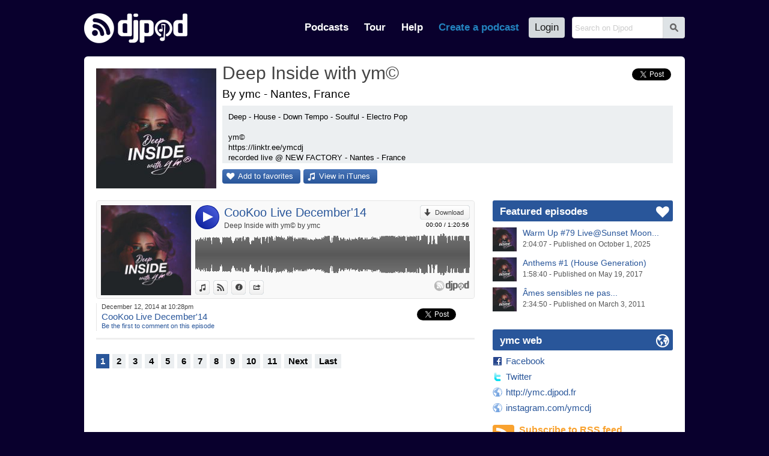

--- FILE ---
content_type: text/html; charset=UTF-8
request_url: https://djpod.com/ymc/cookoo-live-december-14
body_size: 5310
content:
<!DOCTYPE html>
<html xmlns:fb="http://www.facebook.com/2008/fbml" lang="en">
<head>
<meta charset="utf-8"><meta name="viewport" content="width=1024,maximum-scale=1.0" /><meta name="description" content="CooKoo Live December'14 by ymc - CooKoo by ym© - Deep - House - Down Tempo - Soulful - Electro Pop  ym© https://linktr.ee/ymcdj recorded live @ NEW FACTORY - Nantes - France" /><meta property="fb:app_id" content="118362056387" /><title>CooKoo Live December'14 by ymc on Djpod - podcast hosting</title><link rel="icon" href="https://i1-static.djpod.com/favicon.ico" /><link rel="stylesheet" type="text/css" href="https://i1-static.djpod.com/css/global_bf8b58.min.css" /><meta property="og:type" content="djpodfr:podcast" />
<meta property="og:title" content="CooKoo Live December'14" /><meta property="og:url" content="https://djpod.com/ymc/cookoo-live-december-14" /><meta property="og:image" content="https://i1-static.djpod.com/podcasts/ymc/e39a60_640x640.jpg" /><meta property="og:description" content="CooKoo by ym©" /><meta property="og:video" content="https://w.djpod.com/flash/player.swf?file=https://w.djpod.com/player/playlist.php?podcast=ymc%26id=100113&skin=https://w.djpod.com/player/skins/audio/100113.xml&image=https://i1-static.djpod.com/podcasts/ymc/e39a60_1400x1400.jpg&autostart=true" /><meta property="og:video:width" content="470" /><meta property="og:video:height" content="470" /><meta property="og:video:type" content="application/x-shockwave-flash" /><meta property="twitter:card" content="player" /><meta property="twitter:image" content="https://i1-static.djpod.com/podcasts/ymc/e39a60_640x640.jpg" /><meta property="twitter:title" content="CooKoo Live December'14" /><meta property="twitter:site" content="Djpod" /><meta property="twitter:description" content="CooKoo by ym©" /><meta property="twitter:player:height" content="164" /><meta property="twitter:player:width" content="435" /><meta property="twitter:player" content="https://w.djpod.com/player/?podcast=ymc&id=100113&show_playlist=true" /><style type="text/css">
body{background-position:top left;background-repeat:repeat}#container{padding-bottom:0;overflow:hidden}#logo a{background-image:url(//i1-static.djpod.com/images/logo/logo_custom_light_172x50.png)}nav,nav li a.main-menu{color:#fff}#footer,#footer a,#about,#about a{color:#fff}#footer a:hover,#about a:hover{border-bottom:1px dotted white;text-decoration:none;color:#fff}body{background-color:#09002D;background-attachment:fixed;background-image:url(https://i1-static.djpod.com/podcasts/ymc/http://ymc.djpod.fr/facebook_ban53.jpg);background-repeat:no-repeat;background-position:center top}#podcast #presentation h1 a:hover{color:#29569A}div.sub-menu a,div.episode a,#web a,#podcast div.podcast-episode-date h2 a,p.podcast-episode-comment a{color:#29569A}#podcast p.playlist{display:block}p.comment-content::before{border-bottom-color:#09002D}div.comment.self p.comment-content{background-color:#29569A;color:#fff }div.comment.self p.comment-content::before{border-bottom-color:#29569A}.pagination a.active,.pagination a:hover{background-color:#29569A}#podcast .pagination a.active,#podcast .pagination a:hover{background-color:#29569A;color:#fff }#podcast #numbers a.episodes{color:#fff}#podcast #numbers a.downloads{color:#fff;background-image:linear-gradient(left top,#2336b4 1%,#051896 100%);background-image:-o-linear-gradient(left top,#2336b4 1%,#051896 100%);background-image:-moz-linear-gradient(left top,#2336b4 1%,#051896 100%);background-image:-webkit-linear-gradient(left top,#2336b4 1%,#051896 100%);background-image:-ms-linear-gradient(left top,#2336b4 1%,#051896 100%);background-image:-webkit-gradient(linear,left top,left bottom,color-stop(0,#2336b4),color-stop(1,#051896))}#podcast p.buttons a,#podcast #numbers a.episodes,div.rank a{color:#fff;background-image:linear-gradient(left top,#4774b8 1%,#29569A 100%);background-image:-o-linear-gradient(left top,#4774b8 1%,#29569A 100%);background-image:-moz-linear-gradient(left top,#4774b8 1%,#29569A 100%);background-image:-webkit-linear-gradient(left top,#4774b8 1%,#29569A 100%);background-image:-ms-linear-gradient(left top,#4774b8 1%,#29569A 100%);background-image:-webkit-gradient(linear,left top,left bottom,color-stop(0,#4774b8),color-stop(1,#29569A))}#podcast p.buttons a::before{color:#fff}#podcast .tips h3 span{background-color:#29569A;color:#fff }#podcast .column-right .tips h3 span::before{color:#fff }#podcast #numbers a.plays{color:#fff;background-image:linear-gradient(left top,#514a4c 1%,#332c2e 100%);background-image:-o-linear-gradient(left top,#514a4c 1%,#332c2e 100%);background-image:-moz-linear-gradient(left top,#514a4c 1%,#332c2e 100%);background-image:-webkit-linear-gradient(left top,#514a4c 1%,#332c2e 100%);background-image:-ms-linear-gradient(left top,#514a4c 1%,#332c2e 100%);background-image:-webkit-gradient(linear,left top,left bottom,color-stop(0,#514a4c),color-stop(1,#332c2e))}#podcast p.buttons a:hover,div.rank a:hover{background-image:linear-gradient(left top,#3360a4 1%,#154286 100%);background-image:-o-linear-gradient(left top,#3360a4 1%,#154286 100%);background-image:-moz-linear-gradient(left top,#3360a4 1%,#154286 100%);background-image:-webkit-linear-gradient(left top,#3360a4 1%,#154286 100%);background-image:-ms-linear-gradient(left top,#3360a4 1%,#154286 100%);background-image:-webkit-gradient(linear,left top,left bottom,color-stop(0,#3360a4),color-stop(1,#154286))}#podcast div.podcast-sticky::before{color:#051896}#podcast div.podcast-episode.sticky{border-bottom-color:#051896}#podcast div.podcast-episode.sticky div.podcast-episode-date{border-left-color:#051896}.player-audio .player-button{background:#000e8c}.player-audio .player-play,.player-audio .player-pause,.player-audio .player-seeking,.player-video2 .player-play,.player-video2 .player-pause,.player-video2 .player-seeking{background-image:linear-gradient(right top,#4154d2 20%,#051896 100%);background-image:-o-linear-gradient(right top,#4154d2 20%,#051896 100%);background-image:-moz-linear-gradient(right top,#4154d2 20%,#051896 100%);background-image:-webkit-linear-gradient(right top,#4154d2 20%,#051896 100%);background-image:-ms-linear-gradient(right top,#4154d2 20%,#051896 100%);background-image:-webkit-gradient(linear,right top,left bottom,color-stop(0.20,#4154d2),color-stop(1,#051896))}.player-audio .player-play:hover,.player-audio .player-pause:hover,.player-video2 .player-play:hover,.player-video2 .player-pause:hover,.player-video2 .player-seeking:hover{background-image:linear-gradient(right top,#4154d2 20%,#000482 100%);background-image:-o-linear-gradient(right top,#4154d2 20%,#000482 100%);background-image:-moz-linear-gradient(right top,#4154d2 20%,#000482 100%);background-image:-webkit-linear-gradient(right top,#4154d2 20%,#000482 100%);background-image:-ms-linear-gradient(right top,#4154d2 20%,#000482 100%);background-image:-webkit-gradient(linear,right top,left bottom,color-stop(0.20,#4154d2),color-stop(1,#000482))}.player-pointer-link,.player-titles a.player-episode-title,.player-comment-time,.player-share-social a,#podcast .column-right .tips a{color:#29569A}.player a.button:hover,.player a.button.active,.player a.button:hover::before,.player a.button.active::before{color:#29569A!important}.player-share a.player-widget-edit:hover,.player-playlist span.player-chapter-link:hover,.player-playlist span.player-chapter-link:hover::before{color:#29569A!important}.player-episodes li a:hover,.player-episodes li a.active,.player-playlist li a:hover,.player-playlist li a.active,.player-pointer{background-color:#29569A}.player-audio .player-button,.player-video2 .player-button{background:#051896}.player-progressbar{background-image:linear-gradient(left top,#3360a4 1%,#154286 100%);background-image:-o-linear-gradient(left top,#3360a4 1%,#154286 100%);background-image:-moz-linear-gradient(left top,#3360a4 1%,#154286 100%);background-image:-webkit-linear-gradient(left top,#3360a4 1%,#154286 100%);background-image:-ms-linear-gradient(left top,#3360a4 1%,#154286 100%);background-image:-webkit-gradient(linear,left top,left bottom,color-stop(0,#3360a4),color-stop(1,#154286))}</style><link rel="dns-prefetch" href="//i1-static.djpod.com" /><link rel="dns-prefetch" href="//download.djpod.com" /><link rel="dns-prefetch" href="//i1-1-cloud.djpod.com" /><link rel="dns-prefetch" href="//i1-2-cloud.djpod.com" /><link rel="icon" href="https://i1-static.djpod.com/images/favicon.ico" sizes="16x16 32x32"><link rel="icon" href="https://i1-static.djpod.com/images/favicon-32.png" type="image/png" sizes="32x32"/><link rel="icon" href="https://i1-static.djpod.com/images/favicon-48.png" type="image/png" sizes="48x48"/><link rel="icon" href="https://i1-static.djpod.com/images/favicon-64.png" type="image/png" sizes="64x64"/><link rel="apple-touch-icon" href="https://i1-static.djpod.com/images/touch-icon-60.png"><link rel="apple-touch-icon" sizes="76x76" href="https://i1-static.djpod.com/images/touch-icon-76.png"><link rel="apple-touch-icon" sizes="120x120" href="https://i1-static.djpod.com/images/touch-icon-120.png"><link rel="apple-touch-icon" sizes="152x152" href="https://i1-static.djpod.com/images/touch-icon-152.png"><meta name="application-name" content="Djpod" /><meta name="twitter:site" content="@djpod" /><meta name="twitter:app:name:iphone" content="Djpod" /><meta name="twitter:app:id:iphone" content="424886405" /><meta name="twitter:app:name:ipad" content="Djpod" /><meta name="twitter:app:id:ipad" content="424886405" /><meta property="og:site_name" content="Djpod" /><meta property="og:locale" content="en_US" /><meta property="twitter:account_id" content="126311406" /><meta property="fb:app_id" content="118362056387" /></head>
<body>
<div id="page"><div id="header"><div id="logo"><a href="https://djpod.com"></a></div><div id="menu"><div id="search"><form id="search-form" method="get" action="/search"><input type="text" size="19" name="q" maxlength="255" placeholder="Search on Djpod"  /><button id="search-btn">s</button></form>
</div><nav><ul><li id="podcast-link"><a class="main-menu" href="/podcasts/charts/" class="current">Podcasts</a></li><li id="tour-link"><a class="main-menu" href="/djpod-tour">Tour</a></li><li id="help-link"><a class="main-menu" href="/help">Help</a></li><li id="create-link"><a class="main-menu" title="podcast hosting, create podcast, create a podcast, podcasting, hosting podcast, podcasts hosting, dj podcast" href="/create-a-podcast">Create a podcast</a></li><li id="login-link"><a class="main-menu" href="/login">Login</a></li></ul></nav></div><div id="podcast-menu" class="sub-menu"><div class="col first"></ul></div><div class="col"><h3>Explore podcasts</h3><ul><li><a href="/podcasts/charts/">Djpod Charts</a></li><li><a href="/podcasts/">Podcasts Directory</a></li><li><a href="/podcasts/pro/">Pro Podcasts</a></li><li><a href="/podcasts/stars/">Stars Podcasts</a></li><li><a href="">Featured Podcasts</a></li></ul></div><div class="col last"><h3>Podcasts categories</h3><h4><a href="/podcasts/business/">Business</a></h4><ul><li><a href="/podcasts/business/marketing/">Marketing</a></li><li><a href="/podcasts/business/companies/">Companies</a></li><li><a href="/podcasts/business/job/">Job</a></li><li><a href="/podcasts/business/stock-exchange/">Stock Exchange</a></li><li><a href="/podcasts/business/coaching/">Coaching</a></li><li><a href="/podcasts/business/communication/">Communication</a></li></ul><h4><a href="/podcasts/music/">Music</a></h4><ul><li><a href="/podcasts/music/house/">House</a></li><li><a href="/podcasts/music/club/">Club</a></li><li><a href="/podcasts/music/electro/">Electro</a></li><li><a href="/podcasts/music/deep-house/">Deep House</a></li></ul><h4><a href="/podcasts/lifestyle/">Lifestyle</a></h4><ul><li><a href="/podcasts/lifestyle/health/">Health</a></li><li><a href="/podcasts/lifestyle/everyday-life/">Everyday Life</a></li><li><a href="/podcasts/lifestyle/associations/">Associations</a></li><li><a href="/podcasts/lifestyle/family/">Family</a></li></ul></div><div class="clear">&nbsp;</div></div></div><div id="container"><div id="content"><div id="podcast" itemscope itemtype="http://schema.org/MusicGroup"><div id="presentation"><div id="avatar"><a href="https://djpod.com/ymc"><img src="https://i1-static.djpod.com/podcasts/ymc/e39a60_200x200.jpg" alt="" itemprop="image" /></a></div>
<h1 itemprop="name"><a href="https://djpod.com/ymc">Deep Inside with ym©</a></h1><div class="share"><a href="https://twitter.com/share" class="twitter-share-button" data-url="http://www.djpod.fr/ymc" data-via="djpodcast" data-lang="fr">Tweeter</a>
<script>!function(d,s,id){var js,fjs=d.getElementsByTagName(s)[0];if(!d.getElementById(id)){js=d.createElement(s);js.id=id;js.src="//platform.twitter.com/widgets.js";fjs.parentNode.insertBefore(js,fjs);}}(document,"script","twitter-wjs");</script><fb:like href="http://www.djpod.fr/ymc" layout="button_count" show_faces="false" width="110" lang="fr"></fb:like></div><div class="localisation">By ymc - Nantes, France</div><div id="description">Deep - House - Down Tempo - Soulful - Electro Pop<br />
<br />
ym©<br />
https://linktr.ee/ymcdj<br />
recorded live @ NEW FACTORY - Nantes - France</div><p class="buttons"><a href="javascript:void(0)" class="add-favorite">Add to favorites</a><a href="http://itunes.apple.com/WebObjects/MZStore.woa/wa/viewPodcast?id=366740466" class="itunes" onclick="window.open(this.href); return false">View in iTunes</a></p><div class="clear">&nbsp;</div></div><div class="columns">
<div class="column-left">
<div class="podcast-player" style="height:164px"><div class="player player-default" data-lang="en" data-template="default" data-podcast-id="ymc" data-episode-id="100113" data-auto-play="false" data-show-artwork="true" data-show-playlist="false" data-show-comments="true" data-show-episodes="false" data-can-customize="true"></div></div><div class="podcast-episode" id="episode-100113"><div class="podcast-episode-date"><p>December 12, 2014 at 10:28pm</p><h2><a href="https://djpod.com/ymc/cookoo-live-december-14">CooKoo Live December'14</a></h2><p class="podcast-episode-comment"><a href="javascript:void(0)" data-episode="100113">Be the first to comment on this episode</a></p></div><div class="podcast-episode-social"><div class="twfix"><a href="https://twitter.com/share" class="twitter-share-button" data-url="http://www.djpod.fr/ymc/cookoo-live-december-14" data-via="djpodcast" data-lang="en">Tweet</a></div><div class="fb-like" data-layout="button_count" data-href="http://www.djpod.fr/ymc/cookoo-live-december-14" data-width="110" data-show-faces="false" data-send="false" data-lang="en"></div></div><div class="clear">&nbsp;</div></div><div class="pagination"><a class="active" href="https://djpod.com/ymc/1.html">1</a><a href="https://djpod.com/ymc/2.html">2</a><a href="https://djpod.com/ymc/3.html">3</a><a href="https://djpod.com/ymc/4.html">4</a><a href="https://djpod.com/ymc/5.html">5</a><a href="https://djpod.com/ymc/6.html">6</a><a href="https://djpod.com/ymc/7.html">7</a><a href="https://djpod.com/ymc/8.html">8</a><a href="https://djpod.com/ymc/9.html">9</a><a href="https://djpod.com/ymc/10.html">10</a><a href="https://djpod.com/ymc/11.html">11</a><a href="https://djpod.com/ymc/2.html">Next</a><a href="https://djpod.com/ymc/30.html">Last</a><div class="clear">&nbsp;</div></div></div>
<div class="column-right">
<div id="featured" class="tips"><h3><span>Featured episodes</span></h3><ul><li><a href="https://djpod.com/ymc/warm-up-79-live-sunset-moon-social-club" ><img src="https://i1-static.djpod.com/podcasts/ymc/e39a60_320x320.jpg" alt="" /><span class="featured-title">Warm Up #79 Live@Sunset Moon...</span><br /><span class="featured-data">2:04:07 - Published on October  1, 2025</span></a></li><li><a href="https://djpod.com/ymc/anthems-1-house-generation" ><img src="https://i1-static.djpod.com/podcasts/ymc/e39a60_320x320.jpg" alt="" /><span class="featured-title">Anthems #1 (House Generation)</span><br /><span class="featured-data">1:58:40 - Published on May 19, 2017</span></a></li><li><a href="https://djpod.com/ymc/ames-sensibles-ne-pas-s-abstenir" ><img src="https://i1-static.djpod.com/podcasts/ymc/e39a60_320x320.jpg" alt="" /><span class="featured-title">Âmes sensibles ne pas...</span><br /><span class="featured-data">2:34:50 - Published on March  3, 2011</span></a></li></ul></div><div id="web" class="tips"><h3><span>ymc web</span></h3><ul><li><a href="http://www.facebook.com/ymcdj" onclick="window.open(this.href); return false" class="facebook">Facebook</a></li><li><a href="http://twitter.com/ymcdj" onclick="window.open(this.href); return false" class="twitter">Twitter</a></li><li><a href="http://ymc.djpod.fr" onclick="window.open(this.href); return false" class="web">http://ymc.djpod.fr</a></li><li><a href="http://www.instagram.com/ymcdj" onclick="window.open(this.href); return false" class="web">instagram.com/ymcdj</a></li></ul></div><div id="rss">
<a href="http://feeds.djpod.com/ymc" onclick="window.open(this.href); return false">Subscribe to RSS feed <span>with the reader you want</span></a></div>
</div>
<div class="clear">&nbsp;</div></div>
</div>
</div></div><div id="footer"><section id="links"><ul><li><a href="/podcasts/charts/">Djpod Charts</a></li><li><a href="/podcasts/">Podcast Directory</a></li><li><a href="/shop" onclick="window.open(this.href); return false">Djpod Shop</a></li><li><a href="/featured">Featured Podcasts</a></li><li><a href="/podcasts/stars/">Stars Podcasts</a></li></ul></section></div></div><div id="about"><p>© 2026 <a href="http://www.jlbiz.fr/" onclick="window.open(this.href); return false">JLBIZ</a></p><ul><li><a href="/terms-and-conditions">Terms of Use</a></li><li><a href="/privacy-policy">Privacy</a></li><li><a href="/cookie-policy">Cookies</a></li><li><a href="/plans-and-pricing">Plans and pricing</a></li><li><a href="http://www.djpod.pro" onclick="window.open(this.href); return false">Djpod PRO</a></li><li><a href="/help">Help Center</a></li></ul><iframe scrolling="no" frameborder="0" style="border:none; overflow:hidden; width:110px; height:21px;" allowTransparency="true" src="//www.facebook.com/plugins/like.php?href=https%3A%2F%2Fwww.facebook.com%2Fdjpod&amp;send=false&amp;layout=button_count&amp;width=450&amp;show_faces=false&amp;action=like&amp;colorscheme=light&amp;font=segoe+ui&amp;height=21&amp;appId=122221777862640"></iframe><p class="language">Language: <a href="javascript:void(0)">English</a></p><div class="clear">&nbsp;</div></div><div id="language"><a href="javascript:void(0)" id="language-close">*</a><span class="icon">G</span><h3>Djpod is available in the following languages:</h3><ul><li class="active"><a href="https://djpod.com/en/ymc/cookoo-live-december-14" data-language="en" rel="nofollow">English</a> <span>(current language)</span></li><li><a href="https://djpod.com/fr/ymc/cookoo-live-december-14" data-language="fr" rel="nofollow">Français</a></li></ul></div><div id="fb-root"><!-- Facebook App Stuff //--></div>
<script type="text/javascript">
<!--
var dev_mode = false;

//-->
</script>
<script type="text/javascript" src="//ajax.googleapis.com/ajax/libs/jquery/1.11.0/jquery.min.js"></script>
<script type="text/javascript" src="//ajax.googleapis.com/ajax/libs/jqueryui/1.12.1/jquery-ui.min.js"></script>
<script type="text/javascript" src="https://i1-static.djpod.com/js/global_e5b70d.min.js"></script>
<script type="text/javascript">//<![CDATA[
var site_url = 'https://djpod.com';
var static_url = 'https://i1-static.djpod.com';
var widget_url = 'https://w.djpod.com';
var lang = 'en';
djpod.msg.loading = 'Loading...';
djpod.msg.error = 'Error';
djpod.msg.success = 'Success';
djpod.msg.confirm_title = 'Please confirm';
djpod.msg.cancel = 'Cancel';
djpod.msg.confirm = 'Confirm';
djpod.msg.close_window = 'Close this window';
djpod.msg.warning = 'Warning';
djpod.msg.connection = 'Connecting...';
//]]>
</script>
<script type="text/javascript">
<!--
var podcast_id = "ymc";
//-->
</script>
<script type="text/javascript" src="https://i1-static.djpod.com/js/podcast_ffd2e6.min.js"></script>
<script type="text/javascript">
<!--
display_playlist = 1;
//-->
</script>
<script type="text/javascript">
//<![CDATA[
var session_id = '';
djpod.msg.type_comment = 'You must enter a comment.';
djpod.msg.type_nickname = 'You must enter a nickname.';
djpod.msg.added_to_playlist = 'This episode is in your playlist';
//]]>
</script>
<script>!function(d,s,id){var js,fjs=d.getElementsByTagName(s)[0];if(!d.getElementById(id)){js=d.createElement(s);js.id=id;js.src="//platform.twitter.com/widgets.js";fjs.parentNode.insertBefore(js,fjs);}}(document,"script","twitter-wjs");</script><div id="fb-root"></div><script>(function(d, s, id) { var js, fjs = d.getElementsByTagName(s)[0]; if (d.getElementById(id)) return; js = d.createElement(s); js.id = id; js.src = "//connect.facebook.net/fr_FR/sdk.js#xfbml=1&version=v2.3&appId=118362056387"; fjs.parentNode.insertBefore(js, fjs);}(document, "script", "facebook-jssdk"));</script><script async src="https://www.googletagmanager.com/gtag/js?id=UA-212651-3"></script>
<script type="text/javascript">
<!--
window.dataLayer = window.dataLayer || [];
function gtag(){dataLayer.push(arguments);}
gtag("js", new Date());
gtag("config", "UA-212651-3");
//-->
</script>
</body>
</html>
<!-- Processed in 0.0093s -->

--- FILE ---
content_type: text/plain; charset=UTF-8
request_url: https://w.djpod.com/player/api?action=player&lang=en&podcast_id=ymc&episode_id=100113&auto_play=false&show_artwork=true&show_playlist=false&show_episodes=false&show_comments=true&can_customize=true&template=default
body_size: 3395
content:
{"response":"ok","podcast_id":"ymc","episode_id":100113,"html":"<div class=\"player-audio\" data-episode-id=\"100113\"><div class=\"player-image\"><div class=\"player-image-flipper\"><div class=\"player-image-chapter\"><a href=\"javascript:void(0);\"><img src=\"https:\/\/i1-static.djpod.com\/podcasts\/ymc\/e39a60_320x320.jpg\" alt=\"\" \/><\/a><\/div><div class=\"player-image-episode\"><a href=\"https:\/\/djpod.com\/ymc\/cookoo-live-december-14\" onclick=\"window.open(this.href); return false\"><img src=\"https:\/\/i1-static.djpod.com\/podcasts\/ymc\/e39a60_320x320.jpg\" alt=\"\" \/><\/a><\/div><div class=\"player-image-podcast\"><a href=\"https:\/\/djpod.com\/ymc\" onclick=\"window.open(this.href); return false\"><img src=\"https:\/\/i1-static.djpod.com\/podcasts\/ymc\/e39a60_320x320.jpg\" alt=\"\" \/><\/a><\/div><\/div><\/div><div class=\"player-data\"><div class=\"player-header\"><div class=\"player-button\"><a href=\"javascript:void(0)\" class=\"player-play\">4<\/a><\/div><div class=\"player-corner\"><a class=\"button download\" href=\"https:\/\/download.djpod.com\/ymc\/CooKoo_Live_December_14.mp3\">Download<\/a><p class=\"player-time\"><span class=\"player-time-ellapsed\">00:00<\/span> \/ <span class=\"player-time-total\">1:20:56<\/span><\/p><\/div><div class=\"player-title\"><div class=\"player-titles\"><a class=\"player-episode-title\" href=\"https:\/\/djpod.com\/ymc\/cookoo-live-december-14\" onclick=\"window.open(this.href); return false\">CooKoo Live December'14<\/a><a class=\"player-podcast-title\" href=\"https:\/\/djpod.com\/ymc\" onclick=\"window.open(this.href); return false\">Deep Inside with ym\u00a9 by ymc<\/a><\/div><\/div><\/div><div class=\"player-wave\"><div class=\"player-progressbar\"><\/div><div class=\"player-pointer\"><\/div><div class=\"player-pointer-link\">+<\/div><div class=\"player-canvas\"><\/div><div class=\"player-buffer\"><\/div><div class=\"player-comments\"><ul><\/ul><\/div><\/div><div class=\"player-footer\"><div class=\"player-buttons\"><ul><li><a class=\"button itunes\" href=\"http:\/\/itunes.apple.com\/WebObjects\/MZStore.woa\/wa\/viewPodcast?id=366740466\" onclick=\"window.open(this.href); return false\">View in iTunes<\/a><\/li><li><a class=\"button djpod\" href=\"https:\/\/djpod.com\/ymc\/cookoo-live-december-14\" onclick=\"window.open(this.href); return false\">View on Djpod<\/a><\/li><li><a class=\"button description\" href=\"javascript:void(0)\">Information<\/a><\/li><li><a class=\"button share\" href=\"javascript:void(0)\">Share<\/a><\/li><\/ul><\/div><div class=\"player-credits\"><a href=\"https:\/\/djpod.com\" onclick=\"window.open(this.href); return false\"><\/a><\/div><\/div><div class=\"player-share\"><div class=\"player-share-item\"><h3>Link:<\/h3><p><input type=\"text\" size=\"32\" name=\"permalink\" maxlength=\"255\" value=\"https:\/\/djpod.com\/ymc\/cookoo-live-december-14\"  readonly=\"readonly\" \/><\/p><\/div><div class=\"player-share-item\"><h3>Widget:<\/h3><a href=\"javascript:void(0)\" class=\"player-widget-edit\">p<\/a><p><input type=\"text\" size=\"32\" name=\"embedcode\" maxlength=\"255\" value=\"&lt;iframe width=&quot;100%&quot; height=&quot;164&quot; scrolling=&quot;no&quot; frameborder=&quot;no&quot; src=&quot;https:\/\/w.djpod.com\/player\/?podcast=ymc&amp;id=100113&quot;&gt;&lt;\/iframe&gt;\"  readonly=\"readonly\" \/><\/p><\/div><div class=\"player-share-item\"><h3>Share:<\/h3><p><fb:like href=\"https:\/\/djpod.com\/ymc\/cookoo-live-december-14\" layout=\"button_count\" show_faces=\"false\" width=\"110\" lang=\"en\"><\/fb:like><a href=\"https:\/\/twitter.com\/share\" class=\"twitter-share-button\" data-url=\"https:\/\/djpod.com\/ymc\/cookoo-live-december-14\" data-via=\"djpodcast\" data-lang=\"en\">Tweet<\/a><\/p><\/div><div class=\"player-share-item\"><h3>Post:<\/h3><ul class=\"player-share-social\"><li><a href=\"http:\/\/www.facebook.com\/sharer.php?u=https%3A%2F%2Fdjpod.com%2Fymc%2Fcookoo-live-december-14\" class=\"icon facebook\"><\/a><\/li><li><a href=\"http:\/\/twitter.com\/share?text=+via+Djpod&url=https%3A%2F%2Fdjpod.com%2Fymc%2Fcookoo-live-december-14\" class=\"icon twitter\"><\/a><\/li><li><a href=\"http:\/\/pinterest.com\/pin\/create\/button\/?url=https%3A%2F%2Fdjpod.com%2Fymc%2Fcookoo-live-december-14&media=https%3A%2F%2Fi1-static.djpod.com%2Fpodcasts%2Fymc%2Fe39a60_320x320.jpg&description=CooKoo+Live+December%2714&is_video=true\" class=\"icon pinterest\"><\/a><\/li><li><a href=\"http:\/\/www.myspace.com\/index.cfm?fuseaction=postto&t=CooKoo+Live+December%2714+via+Djpod&u=https%3A%2F%2Fdjpod.com%2Fymc%2Fcookoo-live-december-14\" class=\"icon myspace\"><\/a><\/li><li><a href=\"http:\/\/www.tumblr.com\/share\/audio?externally_hosted_url=https%3A%2F%2Fdjpod.com%2Fymc%2Fcookoo-live-december-14\" class=\"icon tumblr\"><\/a><\/li><li><a href=\"mailto:?subject=CooKoo+Live+December%2714+via+Djpod&body=https%3A%2F%2Fdjpod.com%2Fymc%2Fcookoo-live-december-14\">Send by email<\/a><\/li><\/ul><\/div><\/div><div class=\"player-comment\"><\/div><div class=\"player-comment-post\"><div class=\"player-comment-post-time\">Comment at <span>00:00<\/span><\/div><form id=\"player-comment-post\" method=\"post\" action=\"\"><span class=\"comment-loading\">Sending...<\/span><a href=\"javascript:void(0)\" class=\"comment-cancel\">Cancel<\/a><input name=\"comment-btn\" value=\"Post\" type=\"submit\"  \/><p style=\"padding-right:10px\"><input type=\"text\" size=\"50\" name=\"comment_content\" maxlength=\"1500\" placeholder=\"Your comment\"  \/><\/p><\/form>\n<\/div><div class=\"player-description\">CooKoo Live D\u00e9cembre 2014<br \/>\nMix Lived @ CooKoo - Nantes by ym\u00a9<br \/>\n<br \/>\nTracklist :<br \/>\nLatch (Original Mix)\tDisclosure Ft. Sam Smith\t<br \/>\nSaving Grace\tAs I Am\t<br \/>\nYoohoo (Original Mix)\tDusky\t<br \/>\nWaiting For feat. Beatrice Thomas (Original Mix)\tAlodot, Francis Mercier\t<br \/>\nI Can't Understand (Original Mix)\tChocolate Puma, Firebeatz\t<br \/>\nHey You! (Original Mix)\tThe Cube Guys\t<br \/>\nSleepwalking (Juventa Remix)\t<br \/>\nJust Wanna Be Loved (feat. Joi Cardwell) (Blende Remix)\tKraak & Smaak<br \/>\nBANG! feat. April (EDX's Ibiza Sunrise Remix)\tSandy Rivera<br \/>\nVideo Games\t(private remix) Lana Del Rey\t<br \/>\nIf You Wait (Jax Jones Remix)\tLondon Grammar\t<br \/>\nBad Girls (Gigamesh Remix)\tDonna Summer\t<br \/>\nDancin (Krono Extended Remix)\tAaron Smith feat. Luvli<br \/>\nForget\tPatrick Topping\t<br \/>\nExceeder (UMEK & Mike Vale Remix)\tMason\t<br \/>\nThe Race (Original Mix)\tTradelove\t\t<br \/>\nSTROMAE te quiero (club mix)<\/div><\/div><\/div>","playlist_html":null,"episodes_html":null,"main_html":"<div class=\"player-container\"><div class=\"player-main\"><\/div><\/div>","type":"audio","episode_duration":4856000,"episode_file":"CooKoo_Live_December_14.mp3","export_url":"https:\/\/w.djpod.com\/player\/?podcast=ymc&id=100113","cloud_url":"https:\/\/i2-cloud.djpod.com\/ymc","download_url":"https:\/\/play.djpod.com\/ymc","comments":{},"comments_times":{},"episodes":null,"chapters":null,"positions":null,"wave_points":[25,25,24,26,23,25,25,25,24,26,24,26,25,25,25,25,23,22,20,22,22,23,25,26,26,26,25,23,26,26,28,25,28,24,28,28,28,28,25,28,26,26,28,26,22,25,25,28,28,28,25,22,23,22,23,23,26,28,28,28,29,28,28,28,28,28,26,23,28,26,28,28,26,25,26,28,28,28,28,28,26,28,28,28,26,28,29,28,28,28,28,28,28,28,28,28,28,23,20,19,19,17,20,28,28,28,26,28,28,29,28,29,29,28,28,28,28,28,28,28,28,28,28,28,28,29,28,28,28,28,29,28,29,28,28,28,28,26,28,28,29,28,28,28,31,28,28,29,28,26,25,23,20,20,20,20,20,17,19,22,17,17,20,20,20,20,28,28,29,28,29,28,28,28,28,28,28,28,29,29,28,28,28,28,28,29,28,28,28,29,29,28,28,28,29,28,28,29,26,29,26,28,28,26,26,28,25,28,28,28,29,29,28,30,28,29,30,28,29,29,30,28,28,24,20,20,19,22,19,19,20,19,20,20,19,20,23,22,22,23,22,24,23,23,24,26,26,29,28,28,28,28,29,28,26,28,26,23,28,28,28,29,28,28,28,28,28,29,26,26,28,28,28,28,28,28,28,28,28,28,25,25,26,28,26,23,22,28,28,28,28,28,28,28,30,29,30,30,29,25,24,25,26,24,24,23,23,23,24,25,26,23,29,28,29,28,28,29,29,28,29,28,30,29,29,28,28,29,29,28,29,28,29,29,24,20,19,17,17,15,17,19,17,19,17,22,23,22,23,22,23,23,23,24,24,25,23,23,19,23,23,22,23,28,29,30,28,28,28,28,28,28,28,28,26,28,28,28,28,28,31,30,31,30,31,30,28,31,29,23,26,23,22,25,26,28,25,25,28,29,30,28,28,30,26,19,17,19,19,17,30,31,29,31,30,29,29,29,29,31,29,28,29,29,29,29,30,29,17,13,17,22,22,25,26,26,28,26,28,29,29,28,30,29,30,29,29,28,25,26,19,17,25,29,31,30,30,30,28,30,31,29,29,24,28,29,31,30,31,31,30,26,30,31,31,30,30,28,29,26,28,28,22,23,26,24,23,23,22,24,28,20,25,22,23,22,24,23,31,29,29,29,30,28,30,29,28,29,29,29,29,29,30,30,30,30,29,30,31,28,29,31,30,30,28,30,31,29,29,31,30,31,28,28,28,28,28,26,25,28,25,29,26,25,23,24,28,25,28,25,28,25,28,24,24,24,24,26,24,26,24,24,23,24,25,26,29,29,30,31,29,30,30,30,28,29,28,30,30,31,30,28,30,29,30,29,31,30,28,28,29,30,30,28,29,29,28,28,31,30,26,28,28,23,22,22,23,24,25,26,26,29,28,28,26,26,26,28,26,26,25,28,26,26,26,25,26,26,26,28,28,25,28,28,28,28,26,28,26,26,26,28,28,28,29,28,26,24,23,26,28,26,23,23,25,28,28,28,26,28,28,28,28,28,28,28,25,28,28,28,28,28,28,26,26,26,26,22,25,28,28,28,28,26,29,28,28,28,28,28,24,24,28,26,25,26,25,24,25,25,25,26,24,24,23,25,24,24,24,26,25,26,25,25,26,26,25,25,25,26,24,25,24,23,24,23,26,25,23,25,25,24,25,25,25,25,26,25,26,25,25,25,25,28,25,24,26,26,26,25,26,26,25,28,25,26,26,26,26,26,25,25,26,25,26,26,28,26,24,26,25,25,25,25,25,25,25,26,25,26,28,26,29,28,28,26,28,26,28,28,28,29,28,28,28,28,28,28,31,31,30,30,30,31,30,31,31,31,30,30,30,31,31,30,30,31,31,31,31,31,31,31,31,31,31,31,31,31,31,28,23,20,23,20,23,24,20,25,22,19,28,29,24,28,28,26,24,20,26,24,28,29,31,31,31,31,31,30,31,31,31,30,31,30,30,31,30,30,30,29,31,31,31,31,31,31,31,29,31,30,31,31,31,29,28,28,24,25,24,22,23,23,23,24,25,28,25,25,24,28,28,28,26,28,26,26,25,28,28,28,26,26,26,28,28,26,28,28,28,25,25,26,25,28,24,23,19,19,26,23,24,24,23,26,25,25,25,25,25,26,26,25,25,25,26,26,25,24,24,25,25,28,25,28,26,28,24,24,24,20,24,24,23,23,25,26,24,25,26,25,25,25,25,26,26,26,26,25,26,26,25,28,26,26,26,24,26,25,28,28,26,26,25,26,26,26,25,26,28,26,28,28,25,24,26,28,28,28,26,26,29,28,26,28,29,23,26,26,28,28,28,28,28,28,28,28,29,28,25,28,28,28,28,26,25,28,25,25,28,25,25,26,28,25,25,29,25,28,28,26,26,26,26,28,28,28,26,28,25,28,26,28,28,28,28,23,25,24,23,25,25,25,28,26,24,28,28,25,26,28,24,26,26,25,26,28,26,25,29,28,28,29,26,25,28,30,25,29,26,28,28,28,28,28,28,28,28,25,26,29,28,26,28,28,28,24,28,28,26,26,26,28,29,26,26,26,28,26,24,26,25,25,25,28,28,28,26,25,31,29,30,28,31,29,28,31,30,30,30,28,31,31,28,29,31,30,31,32,31,31,30,29,30,30,29,31,31,28,31,30,30,30,30,31,31,31,31,31,31,31,30,31,31,31,31,31,31,31,31,32,30,28,30,28,30,29,31,32,32,31,33,31,28,30,31,28,30,31,29,31,31,31,29,32,31,31,31,31,31,30,29,29,31,31,30,30,29,26,28,30,30,28,30,31,28,28,28,28,30,29,29,28,29,28,29,28,30,31,30,31,30,28,30,31,30,31,31,28,29,31,30,30,30,31,28,29,29,28,30,30,31,29,28,29,31,30,28,30,30,30,29,30,29,29,31,31,30,31,31,30,30,30,30,31,29,29,30,29,29,23,22,23,23,23,28,25,25,31,28,28,30,29,29,29,29,29,29,28,30,28,29,30,29,29,31,31,28,30,31,30,30,31,30,30,29,30,30,30,30,30,30,28,30,31,29,31,31,30,31,30,31,30,29,30,29,30,29,31,30,29,30,31,31,31,29,31,31,30,31,31,24,30,31,30,31,29,26,31,31,31,30,31,28,23,23,22,23,22,23,24,22,23,24,28,31,31,31,31,29,28,31,30,29,31,30,29,28,31,34,34,31,33,35,32,33,33,34,34,32,31,28,28,31,29,29,31,30,29,31,31,31,31,31,31,31,31,19,17,17,15,17,26,24,15,20,25,31,31,31,29,31,31,31,31,31,31,31,24,24,17,20,15,23,17,19,17,23,31,30,30,31,31,31,31,31,30,31,31,25,17,17,17,17,20,20,19,22,25,22,17,19,20,17,26,31,30,31,31,31,31,31,31,31,31,31,31,31,30,31,31,31,31,31,34,35,34,34,32,34,34,34,34,31,31,31,31,31,29,28,32,35,35,35,35,35,31,34,34,31,30,28,30,30,31,31,30,30,30,31,30,31,31,28,19,20,19,19,20,31,30,31,31,30,30,31,31,31,31,30,31,31,31,31,30,30,30,15,20,24,23,22,25,23,30,31,31,30,31,30,31,29,31,28,25,23,19,23,29,31,31,30,31,30,29,31,31,31,30,30,30,30,31,31,31,29,30,31,31,23,23,24,31,30,31,31,31,30,31,30,31,31,31,28,31,31,30,31,31,30,29,30,31,31,31,33,31,30,31,31,31,31,31,30,31,30,31,31,26,25,24,23,23,22,24,28,25,28,23,17,29,31,31,31,31,31,31,31,31,31,30,26,31,31,31,31,31,30,31,31,31,30,23,25,22,23,23,23,26,23,23,23,23,23,28,24,24,25,24,25,23,22,20,28,31,31,31,31,30,31,31,31,31,29,24,31,31,31,31,29,31,30,31,30,31,28,28,29,28,30,28,28,28,28,28,28,28,26,22,20,24,26,28,28,26,25,28,28,25,28,28,25,23,23,24,26,24,28,25,25,26,28,28,25,25,25,24,25,22,20,20,28,26,26,25,26,23,23,20,22,24,23,23,19,20,20,20,17,11,11,5]}